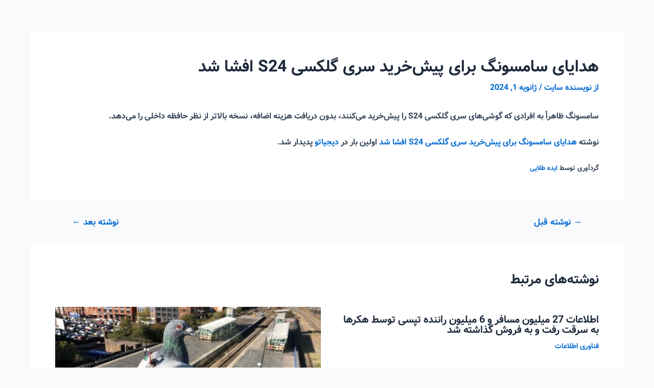

--- FILE ---
content_type: text/css
request_url: https://ideatalayi.com/wp-content/uploads/useanyfont/uaf.css?ver=1728896169
body_size: -56
content:
				@font-face {
					font-family: 'vazir';
					src: url('/wp-content/uploads/useanyfont/4832vazir.woff2') format('woff2'),
						url('/wp-content/uploads/useanyfont/4832vazir.woff') format('woff');
					  font-display: auto;
				}

				.vazir{font-family: 'vazir' !important;}

						h1, h2, h3, h4, h5, h6, .entry-title, body.single-post .entry-title, body.page .entry-title, body.category .entry-title, .widget-title, .site-title, .site-description, body, p, blockquote, li, a, strong, b, em{
					font-family: 'vazir' !important;
				}
		